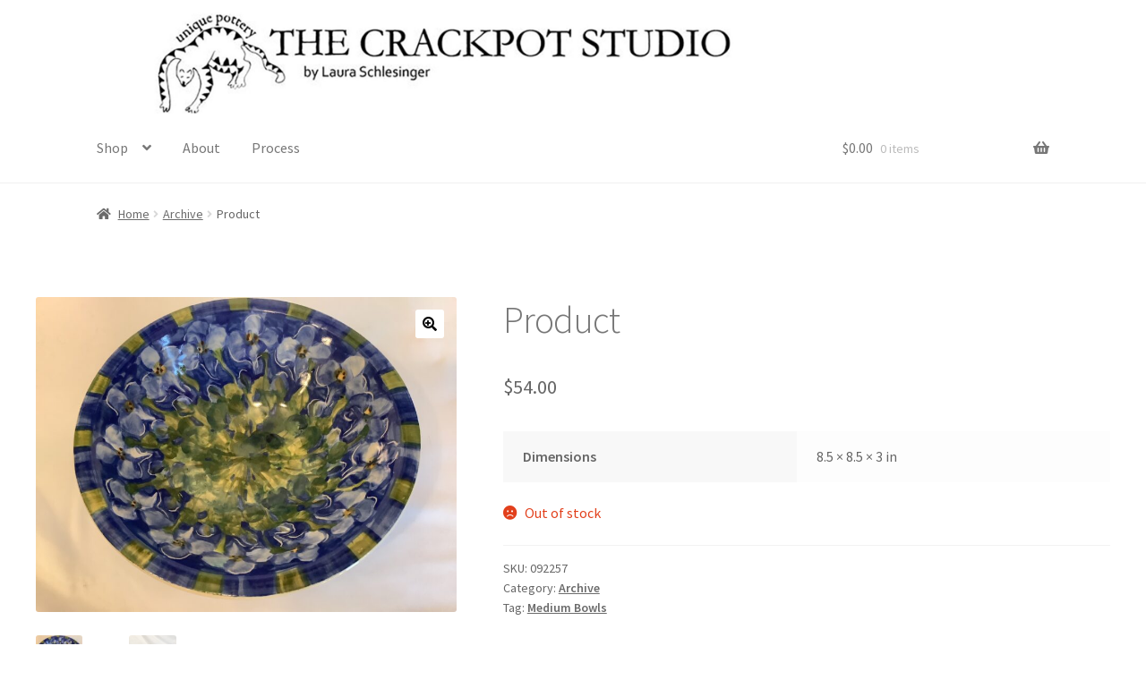

--- FILE ---
content_type: text/css
request_url: https://thecrackpotstudio.com/wp-content/themes/storefront-child/style.css?ver=1.0.0
body_size: 1562
content:
/*
Theme Name:   	Storefront Child Theme
Theme URI:    	https://github.com/stuartduff/storefront-child-theme
Author:       	Stuart Duff
Author URI:     http://stuartduff.com
Template:     	storefront
Description:  	This is a blank child theme for WooThemes StoreFront theme
Version:      	1.0.0
License:      	GNU General Public License v2 or later
License URI:  	http://www.gnu.org/licenses/gpl-2.0.html
Text Domain:  	storefront
Tags:         	black, white, light, two-columns, left-sidebar, right-sidebar, responsive-layout, custom-background, custom-colors, custom-header, custom-menu, featured-images, full-width-template, threaded-comments, accessibility-ready
This theme, like WordPress, is licensed under the GPL.
Use it to make something cool, have fun, and share what you've learned with others.
Storefront is based on Underscores http://underscores.me/, (C) 2012-2014 Automattic, Inc.
Resetting and rebuilding styles have been helped along thanks to the fine work of
Eric Meyer http://meyerweb.com/eric/tools/css/reset/index.html
along with Nicolas Gallagher and Jonathan Neal http://necolas.github.com/normalize.css/
FontAwesome License: SIL Open Font License - http://scripts.sil.org/OFL
Images License: GNU General Public License v2 or later
*/
/*
 * Add your own custom css below this text.
 */


.site-search { display: none; }

@media screen and (max-width: 768px) {
	.site-header .site-branding, .site-header .site-logo-anchor, .site-header .site-logo-link, .site-header .custom-logo-link {
		text-align: center !important;
		width: 100%; /* Adjust this percentage up or down to make the logo larger or smaller. */
		float: none; }

header .custom-logo,
header .custom-logo-link img {
  max-height: 200px !important;
  height: auto !important;
  width: auto !important;
}
	
.site-header,
.header-inner,
header {
  height: auto !important;
  min-height: 250px !important; /* match the logo height */
}
	
.custom-logo {
  max-height: 250px !important;
}

/* Allow large header logo in Storefront theme */
.site-branding {
  max-width: none !important;
  width: auto !important;
}

.site-branding .custom-logo {
  max-width: none !important;
  width: 100% !important;  /* or choose fixed px width */
  height: auto !important;
}
	
/* Make logo full-width in Storefront */
.site-branding,
.custom-logo-link {
  width: 100% !important;
  max-width: 100% !important;
  display: block !important;
}

.custom-logo {
  width: 100% !important;
  height: auto !important;
  max-width: 100% !important;
}

/* Force Storefront header to stack: logo on top, search below */
.site-header .col-full {
    display: block !important;
}

.site-branding {
    width: 100% !important;
    max-width: 100% !important;
    display: block !important;
    text-align: center;
}

.site-branding .custom-logo {
    width: 100% !important;
    max-width: 100% !important;
    height: auto !important;
}

/* Move search bar to full width below logo */
.site-search {
    width: 100% !important;
    max-width: 100% !important;
    display: block !important;
    margin-top: 10px;
}
	
#masthead.site-header {
	border-bottom: none;
	padding-bottom: 0
	}
	
.storefront-primary-navigation {
	background: rgba(0, 0, 0, 0);
	border-bottom: none }

.main-navigation ul.menu, .main-navigation ul.nav-menu {
    width: 100%; 
	border-bottom: none}

.site-header-cart .menu { display: none; }
.site-header-cart .cart-contents .count { display: none; }
.site-header-cart .cart-contents .amount { display: none; }
	
.page-title { display: none; }
.entry-title { display: none; }

.woocommerce-breadcrumb { 
	display: none; 
	padding: 0 0; 
	margin-bottom: 0}
	
.woocommerce-ordering {
  display: none}

.storefront-breadcrumb { 
	display: none; 
	padding: 0 0; 
	margin-bottom: 1em}
	
.storefront-ordering {
  display: none}
	
.currentLink { color: #000000;}

footer .site-info { display: none; }
	
ul.products li.product {
	margin-bottom: 1.5em }

ul.products li.product .woocommerce-loop-product__title, ul.products li.product h2, ul.products li.product h3 {
    font-size: 1.1em;
    display: none; }


.woocommerce-tabs ul.tabs li.active a, ul.products li.product .price, .onsale, .widget_search form::before, .widget_product_search form::before {
    color: #666666;
    display: none; }

	
ul.products li.product .button {
    margin-bottom: 0.236em;
    display: none; }
	
.storefront-full-width-content.single-product div.product .woocommerce-product-gallery {
	width: 85%		
	}
	
.storefront-full-width-content.single-product div.product .summary {
	width: 30%
	}

.single-product-title { display: initial; }
	
.stock.in-stock::before {
	display: none
	}
	
.stock.out-of-stock::before {
	display: SOLD OUT
	}
	
.storefront-full-width-content.single-product div.product .woocommerce-product-gallery.woocommerce-product-gallery--columns-5 .flex-control-thumbs li {
	width: 20%;
	margin-right: 0
	}

	/* SOLD OUT overlay on product thumbnails */
.outofstock .woocommerce-loop-product__link {
    position: relative;
    display: block;
}

/* SOLD OUT overlay for out-of-stock products */
li.product.outofstock .woocommerce-loop-product__link {
    position: relative;
    display: block;
}

li.product.outofstock .woocommerce-loop-product__link::after {
    content: "SOLD OUT";
    position: absolute;
    top: 0;
    left: 0;
    width: 100%;
    height: 100%;
    background: rgba(0, 0, 0, 0.55);
    color: #fff;
    font-size: 26px;
    font-weight: 700;
    text-transform: uppercase;
    display: flex;
    align-items: center;
    justify-content: center;
    z-index: 10;
    pointer-events: none;
}

.woocommerce-page #content .single_wrap {
    float: none;
    width: 100%;
	}

.woocommerce-page #summary .entry-summary {
    display: none;
	}
	
}